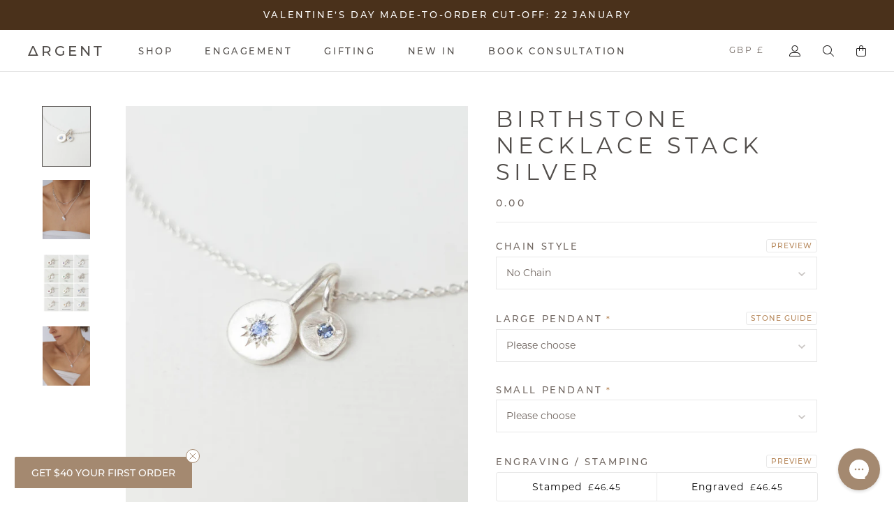

--- FILE ---
content_type: text/css
request_url: https://argentsilversmith.com/cdn/shop/t/11/assets/bt-off-canvas.css?v=89442916804492873101760423950
body_size: 89
content:
.bt-off-canvas{position:relative;z-index:1000}.bt-off-canvas__title{margin:0!important}.bt-off-canvas .tpb-booking-form page{padding-top:.8rem}.bt-off-canvas__panel{position:fixed;top:0;right:-100%;height:100%;background:#fff;box-shadow:-2px 0 8px #0003;transition:right .3s ease-in-out;overflow-y:auto;max-width:680px;width:70%}.bt-off-canvas__panel--open{right:0}.bt-off-canvas__header{display:flex;justify-content:space-between;align-items:center;padding:1rem;border-bottom:1px solid #eee;position:sticky;top:0;background:#fff}.bt-off-canvas__close{background:none;border:none;font-size:1.5rem}.bt-flex-row-center{display:flex;flex-direction:row;align-items:center}.bt-w-30{width:30%}.bt-gap-1{gap:1rem}.bt-off-canvas__content{padding:1rem}.bt-off-canvas__content,.bt-tab-content,.bt-off-canvas__block--liquid{height:100%}.bt-off-canvas__content h3{width:100%;text-align:center;margin-top:1rem;text-transform:uppercase}@media (max-width: 768px){.bt-off-canvas__title{font-size:1.5rem!important}.bt-off-canvas__panel{width:100%!important;max-width:none;right:0;bottom:-100%;top:auto;transition:bottom .3s ease-in-out}.bt-off-canvas__panel--open{bottom:0}}.bt-off-canvas__panel{padding-bottom:env(safe-area-inset-bottom)}.bt-off-canvas__external-trigger{cursor:pointer}.bt-button-flex{display:flex;flex-direction:row;gap:0rem;flex-wrap:wrap}.bt-button-flex>p{width:100%;text-align:center;margin-bottom:.8rem}.bt-button-flex button{margin:0!important}.bt-tab-buttons{display:flex;flex-wrap:wrap;border-color:#c0af9f}.bt-tab-button.sub{background:#fff;color:#6f655f;font-weight:400;border:1px solid}.bt-tab-button.sub.bt-active,.bt-tab-button.sub:hover{background:#6f655f;color:#fff;border-color:#6f655f;font-weight:400;transition:background .3s,color .2s}.bt-bg-brown-dark{background:#6f655f}.bt-p-1{padding:1rem}.bt-c-white{color:#fff}.bt-tab-buttons button{padding:.7rem 1rem;cursor:pointer;border-bottom:2px solid #e5cfbe;color:#e5cfbe;flex:1}.bt-tab-buttons button.bt-active{font-weight:500;border-color:#6f655f;color:#6f655f}.bt-tab-content{display:none}.bt-tab-content.bt-active{display:block}.sub-panel.embed .widget-title{display:none!important}@media only screen and (max-width: 600px){#shopify-section-template--18937409962124__custom_html_nFnwfd .Section--spacingNormal{padding:20px 0}.FlexboxIeFix{height:fit-content!important}footer #shopify-section-sections--18693345673356__765ebae2-75fb-4464-bcc3-0d251f79cf53{display:none}#bt-off-canvas-panel-template--18937409962124__bt_off_canvas_H6NQA3 .bt-tab-button{min-width:45%!important}}
/*# sourceMappingURL=/cdn/shop/t/11/assets/bt-off-canvas.css.map?v=89442916804492873101760423950 */


--- FILE ---
content_type: text/javascript; charset=utf-8
request_url: https://argentsilversmith.com/en-gb/products/standard-silver-cable-chains-1-6mm.js
body_size: 884
content:
{"id":7260454387852,"title":"Standard cable chains (1.6mm) - silver","handle":"standard-silver-cable-chains-1-6mm","description":"\u003cp data-pm-slice=\"1 1 []\" class=\"\"\u003e Sterling silver close cable chains (1.6mm) - these are our standard chains\u003c\/p\u003e\n\u003cp\u003ePictured are lengths: 40cm, 45cm, 50cm, 55cm\u003c\/p\u003e","published_at":"2023-02-16T09:03:53+11:00","created_at":"2023-02-16T07:54:27+11:00","vendor":"Argent Silversmith","type":"Necklaces","tags":["chains","chains_mto","IWD SALE","no_notices","price updated for silver","pricing_findings","silver","STAFF04"],"price":7300,"price_min":7300,"price_max":7800,"available":true,"price_varies":true,"compare_at_price":7300,"compare_at_price_min":7300,"compare_at_price_max":7800,"compare_at_price_varies":true,"variants":[{"id":41773627048076,"title":"40cm cable chain (1.6mm)","option1":"40cm cable chain (1.6mm)","option2":null,"option3":null,"sku":"P3238S","requires_shipping":true,"taxable":true,"featured_image":null,"available":true,"name":"Standard cable chains (1.6mm) - silver - 40cm cable chain (1.6mm)","public_title":"40cm cable chain (1.6mm)","options":["40cm cable chain (1.6mm)"],"price":7300,"weight":0,"compare_at_price":7300,"inventory_management":"shopify","barcode":"","requires_selling_plan":false,"selling_plan_allocations":[]},{"id":41321225453708,"title":"45cm cable chain (1.6mm)","option1":"45cm cable chain (1.6mm)","option2":null,"option3":null,"sku":"P2506S","requires_shipping":true,"taxable":true,"featured_image":null,"available":true,"name":"Standard cable chains (1.6mm) - silver - 45cm cable chain (1.6mm)","public_title":"45cm cable chain (1.6mm)","options":["45cm cable chain (1.6mm)"],"price":7800,"weight":0,"compare_at_price":7800,"inventory_management":"shopify","barcode":null,"requires_selling_plan":false,"selling_plan_allocations":[]},{"id":41321225519244,"title":"50cm cable chain (1.6mm)","option1":"50cm cable chain (1.6mm)","option2":null,"option3":null,"sku":"P2507S","requires_shipping":true,"taxable":true,"featured_image":null,"available":true,"name":"Standard cable chains (1.6mm) - silver - 50cm cable chain (1.6mm)","public_title":"50cm cable chain (1.6mm)","options":["50cm cable chain (1.6mm)"],"price":7800,"weight":0,"compare_at_price":7800,"inventory_management":"shopify","barcode":null,"requires_selling_plan":false,"selling_plan_allocations":[]},{"id":41321225650316,"title":"55cm cable chain (1.6mm)","option1":"55cm cable chain (1.6mm)","option2":null,"option3":null,"sku":"P2509S","requires_shipping":true,"taxable":true,"featured_image":null,"available":true,"name":"Standard cable chains (1.6mm) - silver - 55cm cable chain (1.6mm)","public_title":"55cm cable chain (1.6mm)","options":["55cm cable chain (1.6mm)"],"price":7800,"weight":0,"compare_at_price":7800,"inventory_management":"shopify","barcode":null,"requires_selling_plan":false,"selling_plan_allocations":[]}],"images":["\/\/cdn.shopify.com\/s\/files\/1\/0558\/8149\/8764\/files\/ByDaniiForde-1650.jpg?v=1761280738"],"featured_image":"\/\/cdn.shopify.com\/s\/files\/1\/0558\/8149\/8764\/files\/ByDaniiForde-1650.jpg?v=1761280738","options":[{"name":"Chain Length","position":1,"values":["40cm cable chain (1.6mm)","45cm cable chain (1.6mm)","50cm cable chain (1.6mm)","55cm cable chain (1.6mm)"]}],"url":"\/en-gb\/products\/standard-silver-cable-chains-1-6mm","media":[{"alt":null,"id":25087931056268,"position":1,"preview_image":{"aspect_ratio":0.8,"height":4724,"width":3779,"src":"https:\/\/cdn.shopify.com\/s\/files\/1\/0558\/8149\/8764\/files\/ByDaniiForde-1650.jpg?v=1761280738"},"aspect_ratio":0.8,"height":4724,"media_type":"image","src":"https:\/\/cdn.shopify.com\/s\/files\/1\/0558\/8149\/8764\/files\/ByDaniiForde-1650.jpg?v=1761280738","width":3779}],"requires_selling_plan":false,"selling_plan_groups":[]}

--- FILE ---
content_type: text/javascript
request_url: https://argentsilversmith.com/cdn/shop/t/11/assets/bayside-technology-custom-js.js?v=30055476614565186971767839703
body_size: 2527
content:
function btOpenTab(id,btn){const buttonsGroup=btn.closest(".bt-tab-buttons");if(!buttonsGroup)return;buttonsGroup.querySelectorAll(".bt-tab-button").forEach(b=>b.classList.toggle("bt-active",b===btn));const wrapper=buttonsGroup.parentElement;Array.from(wrapper.children).filter(el=>el.classList?.contains("bt-tab-content")).forEach(el=>el.classList.toggle("bt-active",el.id===id))}document.addEventListener("DOMContentLoaded",()=>{document.querySelectorAll(".bt-off-canvas").forEach(section=>{const triggerArr=(section.dataset.btTriggerTexts||"").replace(/[\n\r]+/g,",").split(",").map(t=>t.trim().toLowerCase()).filter(Boolean),openInEditor=section.dataset.btOpenInEditor==="true",panel=section.querySelector(".bt-off-canvas__panel"),closeBtn=panel.querySelector(".bt-off-canvas__close"),lockBody=()=>{document.body.style.top=`-${window.scrollY}px`,document.body.style.position="fixed",document.body.style.width="100%"},unlockBody=()=>{const y=parseInt(document.body.style.top||"0")*-1;document.body.style.position="",document.body.style.top="",window.scrollTo(0,y)},openPanel=()=>{panel.classList.add("bt-off-canvas__panel--open"),panel.setAttribute("aria-hidden","false"),lockBody(),closeBtn.focus()},closePanel=()=>{panel.classList.remove("bt-off-canvas__panel--open"),panel.setAttribute("aria-hidden","true"),unlockBody()};closeBtn.addEventListener("click",closePanel),panel.addEventListener("click",e=>{e.target===panel&&closePanel()}),document.addEventListener("keydown",e=>{e.key==="Escape"&&panel.classList.contains("bt-off-canvas__panel--open")&&closePanel()});const bindTriggers=root=>{if(!triggerArr.length)return;root.querySelectorAll('a, button, [role="button"], input[type="button"], input[type="submit"], span, div').forEach(el=>{if(el.dataset.btBound)return;const txt=(el.textContent||"").trim().toLowerCase();triggerArr.includes(txt)&&(el.dataset.btBound="true",el.classList.add("bt-off-canvas__external-trigger"),el.addEventListener("click",e=>{e.preventDefault(),openPanel()}))})};bindTriggers(document),new MutationObserver(mutations=>{mutations.forEach(m=>m.addedNodes.forEach(n=>n.nodeType===1&&bindTriggers(n)))}).observe(document.body,{childList:!0,subtree:!0}),openInEditor&&window.Shopify&&Shopify.designMode&&openPanel()})});const handlesToUpdate=["/products/paperclip-chain-silver","/products/paperclip-chain-gold","/products/paperclip-bracelet-silver","/products/paperclip-bracelet-gold","/products/chunky-mixed-links-belcher-chain-silver-6-5mm","/products/chunky-mixed-links-belcher-chain-gold-6-5mm","/products/chunky-mixed-links-belcher-bracelet-silver-6-5mm","/products/chunky-mixed-links-belcher-bracelet-gold-6-5mm","/products/mixed-links-belcher-chain-silver-5-5mm","/products/mixed-links-belcher-chain-gold-5-5mm","/products/mixed-links-belcher-bracelet-silver-5-5mm","/products/mixed-links-belcher-bracelet-gold-5-5mm","/products/bold-belcher-chain-silver-3-4mm","/products/bold-belcher-chain-gold-3-4mm","/products/bold-belcher-bracelet-silver-3-4mm","/products/bold-belcher-bracelet-gold-3-4mm","/products/fine-multi-gemstone-ring-gold","/products/fine-multi-gemstone-ring-silver","/products/fine-birthstone-ring-gold-multi-stone","/products/fine-birthstone-ring-silver-multi-stone","/products/fine-colourway-ring-gold","/products/fine-colourway-ring-silver"];document.addEventListener("DOMContentLoaded",()=>{const currentPath=window.location.pathname.replace(/\/$/,"");handlesToUpdate.includes(currentPath)&&document.querySelectorAll(".purchase_notice .metafield-rich_text_field p").forEach(p=>{/3\s*-\s*4\s*weeks/i.test(p.textContent)&&(p.textContent=p.textContent.replace(/3\s*-\s*4\s*weeks/i,"4-5 weeks"))})}),function(){const stoneImageMap={"Sapphire Cornflower Blue":"https://cdn.shopify.com/s/files/1/0558/8149/8764/files/SapphireCornflowerBlue.jpg","Topaz Blue":"https://cdn.shopify.com/s/files/1/0558/8149/8764/files/TopazBlue.jpg",Alexandrite:"https://cdn.shopify.com/s/files/1/0558/8149/8764/files/Alexandrite.jpg","Sapphire Teal":"https://cdn.shopify.com/s/files/1/0558/8149/8764/files/SapphireTeal.jpg",Tanzanite:"https://cdn.shopify.com/s/files/1/0558/8149/8764/files/Tanzanite.jpg",Peridot:"https://cdn.shopify.com/s/files/1/0558/8149/8764/files/Peridot.jpg",Amethyst:"https://cdn.shopify.com/s/files/1/0558/8149/8764/files/Amethyst.jpg",Emerald:"https://cdn.shopify.com/s/files/1/0558/8149/8764/files/Emerald.jpg","Tourmaline Green":"https://cdn.shopify.com/s/files/1/0558/8149/8764/files/TourmalineGreen.jpg","Tourmaline Pink":"https://cdn.shopify.com/s/files/1/0558/8149/8764/files/TourmalinePink.jpg?v=1763510508",Aquamarine:"https://cdn.shopify.com/s/files/1/0558/8149/8764/files/Aquamarine.jpg",Opal:"https://cdn.shopify.com/s/files/1/0558/8149/8764/files/Opal.jpg",Garnet:"https://cdn.shopify.com/s/files/1/0558/8149/8764/files/Garnet.jpg",Pearl:"https://cdn.shopify.com/s/files/1/0558/8149/8764/files/Pearl.jpg",Diamond:"https://cdn.shopify.com/s/files/1/0558/8149/8764/files/Diamond.jpg",Ruby:"https://cdn.shopify.com/s/files/1/0558/8149/8764/files/Ruby.jpg",Citrine:"https://cdn.shopify.com/s/files/1/0558/8149/8764/files/Citrine.jpg",Sapphire:"https://cdn.shopify.com/s/files/1/0558/8149/8764/files/Sapphire.jpg","Pink Sapphire":"https://cdn.shopify.com/s/files/1/0558/8149/8764/files/TourmalinePink.jpg?v=1763510508","Purple Sapphire":"https://cdn.shopify.com/s/files/1/0558/8149/8764/files/Amethyst.jpg",Moissanite:"https://cdn.shopify.com/s/files/1/0558/8149/8764/files/Diamond.jpg",Moonstone:"https://cdn.shopify.com/s/files/1/0558/8149/8764/files/moonstone.jpg?v=1766564303"},stoneMonthMap={Garnet:"January",Amethyst:"February",Aquamarine:"March",Moissanite:"April",Diamond:"April",Emerald:"May",Pearl:"June",Alexandrite:"June",Ruby:"July",Peridot:"August",Sapphire:"September","Sapphire Cornflower Blue":"September","Sapphire Teal":"September","Pink Sapphire":"September","Purple Sapphire":"September","Blue Sapphire":"September",Opal:"October","Tourmaline Green":"October","Tourmaline Pink":"October",Citrine:"November","Topaz Blue":"December",Tanzanite:"December",Moonstone:"June"};function injectStyles(){if(document.getElementById("stone-small-styles"))return;const styleEl=document.createElement("style");styleEl.id="stone-small-styles",styleEl.textContent=`
    div[data-name*="Stone"] .ymq-price-in-option-value{
      opacity: 1 !important;
    }

    div[data-name*="Stone"] .ymq-price-span{
      color: var(--link-color);
    }

    /* Grid look with perfect borders, no double borders */
    div[data-name*="Stone"] .ymq-multiple-ul{
      display: flex !important;
      flex-wrap: wrap !important;

      /* TEST RED LINES */
      background: #f6f2ef !important;
      border: 1.5px solid #f6f2ef !important;

      gap: 1px !important;

      box-sizing: border-box;
    }


    div[data-name*="Stone"] .ymq-dropdown ul li.ymq-multiple-li{
      display: flex !important;
      flex-direction: column !important;

      flex: 1 0 calc((100% - 4px) / 3);

      border: 0 !important;
      background: #fff !important;

      padding: 10px !important;
      box-sizing: border-box;
    }
    div[data-name*="Stone"] .ymq-dropdown ul li.ymq-multiple-li{
      outline: 1px solid #f6f2ef !important;
      outline-offset: 0 !important;
    }
    div[data-name*="Stone"] .ymq-dropdown ul li.ymq-multiple-li a{
      display: flex;
      justify-content: center !important;
      align-items: center;
      padding: 0 !important;
      flex-direction: column;
      height: 100%;
      width: 100%;
      text-align: center;
    }

    div[data-name*="Stone"] .ymq-dropdown ul li.ymq-multiple-li .stone-small-img{
      display: block;
      width: 100%;
      height: auto;
      aspect-ratio: 1;
      margin: 0 auto 10px auto;
      border: #e8e8e8 solid 1px;
      background-size: 150% 150%;
      background-position: center;
      background-repeat: no-repeat;
      border-radius: 2px;
    }

    div[data-name*="Stone"] .ymq-price-in-option-value{
      opacity: 0.5;
    }

    div[data-name*="Stone"] div.ymq-dropdown ul li.ymq-multiple-li.active:hover .ymq-price-in-option-value{
      padding-right: 0px !important;
    }

    div[data-name*="Stone"] .ymq-multiple-li a .ymq-option-value{
      text-transform: capitalize !important;
    }

    /* optional responsive */
    @media (max-width: 640px){
      div[data-name*="Stone"] .ymq-dropdown ul li.ymq-multiple-li{
        flex-basis: calc((100% - 1px) / 2);
      }
    }

    @media (max-width: 420px){
      div[data-name*="Stone"] .ymq-dropdown ul li.ymq-multiple-li{
        flex-basis: calc((100% - 1px) / 2);
      }
    }
  `,document.head.appendChild(styleEl)}function addStoneImagesAndMonths({boldTerms=[]}={}){const containers=document.querySelectorAll('div[data-name*="Stone"]'),escapeRegExp=s=>String(s).replace(/[.*+?^${}()|[\]\\]/g,"\\$&"),toTitleCaseKeepNumbers=str=>String(str||"").toLowerCase().replace(/\b([a-z])([a-z']*)\b/g,(_,a,b)=>a.toUpperCase()+b),enhanceText=(text,{breakAfterPlus=!0}={})=>{let out=String(text||"");out=toTitleCaseKeepNumbers(out),breakAfterPlus?out=out.replace(/\s*\+\s*/g," +<br> "):out=out.replace(/\s*\+\s*/g," + ");const terms=[...boldTerms].filter(Boolean).map(toTitleCaseKeepNumbers).sort((a,b)=>b.length-a.length);for(const term of terms){const re=new RegExp(escapeRegExp(term),"g");out=out.replace(re,m=>`<strong>${m}</strong>`)}return out.trim()},applyToSelectedLabel=container=>{container.querySelectorAll(".ymq-dropdown > span .ymq-option-value, .ymq_option_text_span").forEach(el=>{const raw=el.dataset.rawText||(el.dataset.rawText=el.textContent.trim());el.innerHTML=enhanceText(raw,{breakAfterPlus:!1})})},monthNamesRe=/\b(january|february|march|april|may|june|july|august|september|october|november|december)\b/ig,cleanStoneName=s=>{let out=String(s||"");return out=out.replace(/\s*\+\s*.*$/g,""),out=out.replace(monthNamesRe,""),out=out.replace(/\s+/g," ").trim(),out},imageKeysByLength=Object.keys(stoneImageMap).sort((a,b)=>b.length-a.length),monthKeysByLength=Object.keys(stoneMonthMap).sort((a,b)=>b.length-a.length);containers.forEach(container=>{const items=container.querySelectorAll("li.ymq-multiple-li"),processLi=li=>{const link=li.querySelector("a");if(!link)return;const optionSpan=link.querySelector(".ymq-option-value"),labelFromImg=li.querySelector(".stone-small-img")?.getAttribute("aria-label")||li.querySelector(".stone-small-img")?.getAttribute("title")||"",rawName=optionSpan?optionSpan.dataset.rawText||(optionSpan.dataset.rawText=optionSpan.textContent.trim()):labelFromImg||link.textContent,stoneName=cleanStoneName(rawName);if(!stoneName)return;let imgSrc=stoneImageMap[stoneName];if(!imgSrc){const lowerName=stoneName.toLowerCase();for(const key of imageKeysByLength)if(lowerName.includes(key.toLowerCase())){imgSrc=stoneImageMap[key];break}}if(imgSrc){let imgDiv=link.querySelector(".stone-small-img");imgDiv||(imgDiv=document.createElement("div"),imgDiv.className="stone-small-img",imgDiv.setAttribute("role","img"),link.insertBefore(imgDiv,link.firstChild)),imgDiv.style.backgroundImage=`url("${imgSrc}")`,imgDiv.setAttribute("aria-label",stoneName),imgDiv.title=stoneName}let monthText=stoneMonthMap[stoneName];if(!monthText){const lowerName=stoneName.toLowerCase();for(const key of monthKeysByLength)if(lowerName.includes(key.toLowerCase())){monthText=stoneMonthMap[key];break}}if(monthText){const priceSpan=link.querySelector(".ymq-price-in-option-value")||link.querySelector(".ymq-price-span");priceSpan&&(priceSpan.innerHTML=enhanceText(monthText,{breakAfterPlus:!0}))}};items.forEach(processLi),applyToSelectedLabel(container),container.addEventListener("click",e=>{const li=e.target.closest("li.ymq-multiple-li");!li||!container.contains(li)||(processLi(li),requestAnimationFrame(()=>applyToSelectedLabel(container)))},!0)})}function runMain(){injectStyles(),addStoneImagesAndMonths({boldTerms:["NO STONES","SMALL","LARGE","1","3 ","2 SMALL"]})}function scheduleRuns(){setTimeout(runMain,1500),setTimeout(runMain,2e3),setTimeout(runMain,2500)}document.readyState==="loading"?document.addEventListener("DOMContentLoaded",scheduleRuns):scheduleRuns()}();
//# sourceMappingURL=/cdn/shop/t/11/assets/bayside-technology-custom-js.js.map?v=30055476614565186971767839703


--- FILE ---
content_type: text/javascript; charset=utf-8
request_url: https://argentsilversmith.com/products/birthstone-necklace-stack-silver.js
body_size: 1156
content:
{"id":7058071060620,"title":"Birthstone necklace stack silver","handle":"birthstone-necklace-stack-silver","description":"\u003cp class=\"\"\u003eThe birthstone necklace stack features two of your chosen stones in both a birthstone pendant and a mini birthstone pendant. The pendants are chunky little recycled silver pendant featuring your birthstone in a star setting. From January garnets to December tanzanite, the pendants can be worn on their own or stacked with the minis to represent you or your loved ones.\u003cem\u003e\u003c\/em\u003e\u003c\/p\u003e\n\u003cul data-rte-list=\"default\"\u003e\n\u003cli\u003eRecycled 925\u003cem\u003e Sterling Silver\u003c\/em\u003e\n\u003c\/li\u003e\n\u003cli\u003e3mm gemstone\u003c\/li\u003e\n\u003cli\u003e2mm gemstone\u003c\/li\u003e\n\u003c\/ul\u003e","published_at":"2024-11-21T18:29:44+11:00","created_at":"2022-07-28T14:44:05+10:00","vendor":"Argent Silversmith","type":"Necklaces","tags":["birth_neck_stack","birthstone","birthstone stack","birthstones","config_for_price","handmade","metal_finish","necklaces","opt_chains_all","opt_chains_done","opt_engrave_stamp_x2","opt_ready","price updated for silver","silver","SS_SYD","STAFF02","xmas for her"],"price":0,"price_min":0,"price_max":0,"available":true,"price_varies":false,"compare_at_price":null,"compare_at_price_min":0,"compare_at_price_max":0,"compare_at_price_varies":false,"variants":[{"id":40713149448332,"title":"Default Title","option1":"Default Title","option2":null,"option3":null,"sku":"P2716S","requires_shipping":true,"taxable":true,"featured_image":null,"available":true,"name":"Birthstone necklace stack silver","public_title":null,"options":["Default Title"],"price":0,"weight":0,"compare_at_price":null,"inventory_management":"shopify","barcode":null,"requires_selling_plan":false,"selling_plan_allocations":[]}],"images":["\/\/cdn.shopify.com\/s\/files\/1\/0558\/8149\/8764\/files\/ByDaniiForde-5833_31c2509b-afe6-43b7-b741-2ecaa7134fa6.jpg?v=1761274379","\/\/cdn.shopify.com\/s\/files\/1\/0558\/8149\/8764\/files\/ByDaniiForde-2696_03907f8d-3e72-4791-9c89-948edbad97a3.jpg?v=1761452423","\/\/cdn.shopify.com\/s\/files\/1\/0558\/8149\/8764\/files\/6.png?v=1761452423","\/\/cdn.shopify.com\/s\/files\/1\/0558\/8149\/8764\/files\/ByDaniiForde-2671.jpg?v=1761452423"],"featured_image":"\/\/cdn.shopify.com\/s\/files\/1\/0558\/8149\/8764\/files\/ByDaniiForde-5833_31c2509b-afe6-43b7-b741-2ecaa7134fa6.jpg?v=1761274379","options":[{"name":"Title","position":1,"values":["Default Title"]}],"url":"\/products\/birthstone-necklace-stack-silver","media":[{"alt":null,"id":29441535017100,"position":1,"preview_image":{"aspect_ratio":0.8,"height":5000,"width":4000,"src":"https:\/\/cdn.shopify.com\/s\/files\/1\/0558\/8149\/8764\/files\/ByDaniiForde-5833_31c2509b-afe6-43b7-b741-2ecaa7134fa6.jpg?v=1761274379"},"aspect_ratio":0.8,"height":5000,"media_type":"image","src":"https:\/\/cdn.shopify.com\/s\/files\/1\/0558\/8149\/8764\/files\/ByDaniiForde-5833_31c2509b-afe6-43b7-b741-2ecaa7134fa6.jpg?v=1761274379","width":4000},{"alt":null,"id":29473385971852,"position":2,"preview_image":{"aspect_ratio":0.8,"height":5000,"width":4000,"src":"https:\/\/cdn.shopify.com\/s\/files\/1\/0558\/8149\/8764\/files\/ByDaniiForde-2696_03907f8d-3e72-4791-9c89-948edbad97a3.jpg?v=1761452423"},"aspect_ratio":0.8,"height":5000,"media_type":"image","src":"https:\/\/cdn.shopify.com\/s\/files\/1\/0558\/8149\/8764\/files\/ByDaniiForde-2696_03907f8d-3e72-4791-9c89-948edbad97a3.jpg?v=1761452423","width":4000},{"alt":null,"id":29441530364044,"position":3,"preview_image":{"aspect_ratio":0.8,"height":1350,"width":1080,"src":"https:\/\/cdn.shopify.com\/s\/files\/1\/0558\/8149\/8764\/files\/6.png?v=1761452423"},"aspect_ratio":0.8,"height":1350,"media_type":"image","src":"https:\/\/cdn.shopify.com\/s\/files\/1\/0558\/8149\/8764\/files\/6.png?v=1761452423","width":1080},{"alt":null,"id":29473385939084,"position":4,"preview_image":{"aspect_ratio":0.8,"height":5000,"width":4000,"src":"https:\/\/cdn.shopify.com\/s\/files\/1\/0558\/8149\/8764\/files\/ByDaniiForde-2671.jpg?v=1761452423"},"aspect_ratio":0.8,"height":5000,"media_type":"image","src":"https:\/\/cdn.shopify.com\/s\/files\/1\/0558\/8149\/8764\/files\/ByDaniiForde-2671.jpg?v=1761452423","width":4000}],"requires_selling_plan":false,"selling_plan_groups":[]}

--- FILE ---
content_type: text/javascript; charset=utf-8
request_url: https://argentsilversmith.com/en-gb/products/chunky-silver-belcher-chains-2-3mm.js
body_size: 916
content:
{"id":7260625371276,"title":"Chunky belcher chains (2.3mm) - silver","handle":"chunky-silver-belcher-chains-2-3mm","description":"\u003cp data-pm-slice=\"1 1 []\" class=\"\"\u003eSterling silver chunky belcher chains (2.3mm)\u003c\/p\u003e\n\u003cp\u003ePictured are lengths: 40cm, 45cm, 50cm, 55cm\u003c\/p\u003e","published_at":"2023-02-16T09:05:49+11:00","created_at":"2023-02-16T08:38:47+11:00","vendor":"Argent Silversmith","type":"Necklaces","tags":["chains","chains_mto","IWD SALE","no_notices","price updated for silver","pricing_findings","silver","STAFF04","under_500"],"price":9300,"price_min":9300,"price_max":10400,"available":true,"price_varies":true,"compare_at_price":9300,"compare_at_price_min":9300,"compare_at_price_max":10400,"compare_at_price_varies":true,"variants":[{"id":41322577723532,"title":"40cm chunky belcher (2.3mm)","option1":"40cm chunky belcher (2.3mm)","option2":null,"option3":null,"sku":"P2627S","requires_shipping":true,"taxable":true,"featured_image":null,"available":true,"name":"Chunky belcher chains (2.3mm) - silver - 40cm chunky belcher (2.3mm)","public_title":"40cm chunky belcher (2.3mm)","options":["40cm chunky belcher (2.3mm)"],"price":9300,"weight":0,"compare_at_price":9300,"inventory_management":"shopify","barcode":null,"requires_selling_plan":false,"selling_plan_allocations":[]},{"id":41322577756300,"title":"45cm chunky belcher (2.3mm)","option1":"45cm chunky belcher (2.3mm)","option2":null,"option3":null,"sku":"P2628S","requires_shipping":true,"taxable":true,"featured_image":null,"available":true,"name":"Chunky belcher chains (2.3mm) - silver - 45cm chunky belcher (2.3mm)","public_title":"45cm chunky belcher (2.3mm)","options":["45cm chunky belcher (2.3mm)"],"price":9900,"weight":0,"compare_at_price":9900,"inventory_management":"shopify","barcode":null,"requires_selling_plan":false,"selling_plan_allocations":[]},{"id":41322577789068,"title":"50cm chunky belcher (2.3mm)","option1":"50cm chunky belcher (2.3mm)","option2":null,"option3":null,"sku":"P2629S","requires_shipping":true,"taxable":true,"featured_image":null,"available":true,"name":"Chunky belcher chains (2.3mm) - silver - 50cm chunky belcher (2.3mm)","public_title":"50cm chunky belcher (2.3mm)","options":["50cm chunky belcher (2.3mm)"],"price":10400,"weight":0,"compare_at_price":10400,"inventory_management":"shopify","barcode":null,"requires_selling_plan":false,"selling_plan_allocations":[]},{"id":41619234029708,"title":"55cm chunky belcher (2.3mm)","option1":"55cm chunky belcher (2.3mm)","option2":null,"option3":null,"sku":"P2194S","requires_shipping":true,"taxable":true,"featured_image":null,"available":true,"name":"Chunky belcher chains (2.3mm) - silver - 55cm chunky belcher (2.3mm)","public_title":"55cm chunky belcher (2.3mm)","options":["55cm chunky belcher (2.3mm)"],"price":10400,"weight":0,"compare_at_price":10400,"inventory_management":"shopify","barcode":"","requires_selling_plan":false,"selling_plan_allocations":[]}],"images":["\/\/cdn.shopify.com\/s\/files\/1\/0558\/8149\/8764\/files\/ByDaniiForde-1655.jpg?v=1761280561","\/\/cdn.shopify.com\/s\/files\/1\/0558\/8149\/8764\/files\/ByDaniiForde-1445.jpg?v=1761280601"],"featured_image":"\/\/cdn.shopify.com\/s\/files\/1\/0558\/8149\/8764\/files\/ByDaniiForde-1655.jpg?v=1761280561","options":[{"name":"Chain Length","position":1,"values":["40cm chunky belcher (2.3mm)","45cm chunky belcher (2.3mm)","50cm chunky belcher (2.3mm)","55cm chunky belcher (2.3mm)"]}],"url":"\/en-gb\/products\/chunky-silver-belcher-chains-2-3mm","media":[{"alt":null,"id":25087891472524,"position":1,"preview_image":{"aspect_ratio":0.8,"height":4724,"width":3779,"src":"https:\/\/cdn.shopify.com\/s\/files\/1\/0558\/8149\/8764\/files\/ByDaniiForde-1655.jpg?v=1761280561"},"aspect_ratio":0.8,"height":4724,"media_type":"image","src":"https:\/\/cdn.shopify.com\/s\/files\/1\/0558\/8149\/8764\/files\/ByDaniiForde-1655.jpg?v=1761280561","width":3779},{"alt":null,"id":25087889604748,"position":2,"preview_image":{"aspect_ratio":0.8,"height":4724,"width":3779,"src":"https:\/\/cdn.shopify.com\/s\/files\/1\/0558\/8149\/8764\/files\/ByDaniiForde-1445.jpg?v=1761280601"},"aspect_ratio":0.8,"height":4724,"media_type":"image","src":"https:\/\/cdn.shopify.com\/s\/files\/1\/0558\/8149\/8764\/files\/ByDaniiForde-1445.jpg?v=1761280601","width":3779}],"requires_selling_plan":false,"selling_plan_groups":[]}

--- FILE ---
content_type: text/javascript; charset=utf-8
request_url: https://argentsilversmith.com/en-gb/products/fine-chains-silver.js
body_size: 310
content:
{"id":7260419424396,"title":"Fine cable chains (1.1mm) - silver","handle":"fine-chains-silver","description":"\u003cp class=\"\" data-pm-slice=\"1 1 []\"\u003e\u003cspan data-mce-fragment=\"1\"\u003eSterling silver fine close cable chains (1.1mm thickness)\u003c\/span\u003e\u003c\/p\u003e\n\u003cp class=\"\" data-pm-slice=\"1 1 []\"\u003ePictured are lengths: 40cm, 45cm, 50cm\u003cbr\u003e\u003c\/p\u003e","published_at":"2023-02-16T09:05:41+11:00","created_at":"2023-02-16T07:45:01+11:00","vendor":"Argent Silversmith","type":"Necklaces","tags":["chains","chains_mto","IWD SALE","no_notices","price updated for silver","pricing_findings","silver","STAFF04"],"price":6800,"price_min":6800,"price_max":7300,"available":true,"price_varies":true,"compare_at_price":6800,"compare_at_price_min":6800,"compare_at_price_max":7300,"compare_at_price_varies":true,"variants":[{"id":41320958034060,"title":"40cm","option1":"40cm","option2":null,"option3":null,"sku":"P2477S","requires_shipping":true,"taxable":true,"featured_image":null,"available":true,"name":"Fine cable chains (1.1mm) - silver - 40cm","public_title":"40cm","options":["40cm"],"price":6800,"weight":0,"compare_at_price":6800,"inventory_management":"shopify","barcode":null,"requires_selling_plan":false,"selling_plan_allocations":[]},{"id":41320958066828,"title":"45cm","option1":"45cm","option2":null,"option3":null,"sku":"P2478S","requires_shipping":true,"taxable":true,"featured_image":null,"available":true,"name":"Fine cable chains (1.1mm) - silver - 45cm","public_title":"45cm","options":["45cm"],"price":6800,"weight":0,"compare_at_price":6800,"inventory_management":"shopify","barcode":null,"requires_selling_plan":false,"selling_plan_allocations":[]},{"id":42136263950476,"title":"50cm","option1":"50cm","option2":null,"option3":null,"sku":"P6128S","requires_shipping":true,"taxable":true,"featured_image":null,"available":true,"name":"Fine cable chains (1.1mm) - silver - 50cm","public_title":"50cm","options":["50cm"],"price":7300,"weight":0,"compare_at_price":7300,"inventory_management":"shopify","barcode":"","requires_selling_plan":false,"selling_plan_allocations":[]}],"images":["\/\/cdn.shopify.com\/s\/files\/1\/0558\/8149\/8764\/files\/ByDaniiForde-1649.jpg?v=1761280766","\/\/cdn.shopify.com\/s\/files\/1\/0558\/8149\/8764\/files\/ByDaniiForde-1443.jpg?v=1761280789"],"featured_image":"\/\/cdn.shopify.com\/s\/files\/1\/0558\/8149\/8764\/files\/ByDaniiForde-1649.jpg?v=1761280766","options":[{"name":"Chain Length","position":1,"values":["40cm","45cm","50cm"]}],"url":"\/en-gb\/products\/fine-chains-silver","media":[{"alt":null,"id":25087899631756,"position":1,"preview_image":{"aspect_ratio":0.8,"height":4724,"width":3779,"src":"https:\/\/cdn.shopify.com\/s\/files\/1\/0558\/8149\/8764\/files\/ByDaniiForde-1649.jpg?v=1761280766"},"aspect_ratio":0.8,"height":4724,"media_type":"image","src":"https:\/\/cdn.shopify.com\/s\/files\/1\/0558\/8149\/8764\/files\/ByDaniiForde-1649.jpg?v=1761280766","width":3779},{"alt":null,"id":25087903236236,"position":2,"preview_image":{"aspect_ratio":0.8,"height":4724,"width":3779,"src":"https:\/\/cdn.shopify.com\/s\/files\/1\/0558\/8149\/8764\/files\/ByDaniiForde-1443.jpg?v=1761280789"},"aspect_ratio":0.8,"height":4724,"media_type":"image","src":"https:\/\/cdn.shopify.com\/s\/files\/1\/0558\/8149\/8764\/files\/ByDaniiForde-1443.jpg?v=1761280789","width":3779}],"requires_selling_plan":false,"selling_plan_groups":[]}

--- FILE ---
content_type: text/javascript
request_url: https://argentsilversmith.com/cdn/shop/t/11/assets/custom.ck.js?v=75238522450069725911768269608
body_size: 4748
content:
function clearFormErrors(){document.querySelectorAll(".ymq-options-box").forEach(e=>{const t=e.querySelector(".ymq-dropdown.selectDropdown"),o=e.querySelector(".ymq-error-item");o&&(o.textContent=""),t&&t.querySelectorAll(".ymq_error_border").forEach(e2=>{e2.classList.remove("ymq_error_border")})})}function debounce(func,wait){let timeout;return function(...args){clearTimeout(timeout),timeout=setTimeout(()=>func(...args),wait)}}function throttle(func,limit){let inThrottle;return function(...args){inThrottle||(func(...args),inThrottle=!0,setTimeout(()=>inThrottle=!1,limit))}}let savedScrollPosition=0;document.addEventListener("DOMContentLoaded",function(){document.addEventListener("click",function(e2){const t2=e2.target.closest(".ymq-modal-content");if(t2&&!e2.target.closest(".argent_pop_content")){const e3=t2.closest(".ymq-modal");e3&&(e3.style.visibility="hidden",document.querySelector(".ymq-modal-bg").style.display="none")}});const e=document.body.classList.contains("international");function t(){const t2=document.querySelector(".int_required .ymq_lable"),o2=document.querySelector(".dom_required .ymq_lable"),n2=document.querySelector(".int_required"),r2=document.querySelector(".dom_required"),i2=document.querySelector(".ymq-error-item");i2&&(i2.textContent=""),e?(t2&&t2.classList.add("required"),n2&&n2.setAttribute("data-validate","required"),o2&&o2.classList.remove("required"),r2&&r2.removeAttribute("data-validate")):(t2&&t2.classList.remove("required"),n2&&n2.removeAttribute("data-validate"),o2&&o2.classList.add("required"),r2&&r2.setAttribute("data-validate","required"))}function o(){Array.from(document.querySelectorAll(".argent_pop._new")).forEach((e2,t2)=>{const o2=e2.getAttribute("data-target-title").split(",").map(e3=>e3.trim().toLowerCase()),r2=e2.getAttribute("data-button-text")||"Preview",i2=e2.getAttribute("data-target-type")||"exact",a2=e2.getAttribute("data-allow-multiple")==="true",c2=e2.id;if(console.log(`Setting up modal ${t2+1}:`,{modalId:c2,targetTitles:o2,buttonText:r2,targetType:i2,allowMultiple:a2}),o2.length!==0)if(optionBoxes=document.querySelectorAll(".ymq-options-box .ymq-option-title .ymq_lable"),a2){const e3=n(optionBoxes,o2,i2,c2);e3.length>0?e3.forEach(e4=>{if(e4.parentElement.querySelector(".argent-preview-button"))return void console.log("Preview button already exists for this option. Skipping.");const t3=document.createElement("span");t3.textContent=r2,t3.classList.add("argent-preview-button"),t3.dataset.modalId=c2,e4.parentElement.appendChild(t3),console.log(`Added preview button for modal ${c2} to:`,e4.parentElement)}):console.log(`No matches found for modal ${c2} with titles:`,o2)}else{const e3=function(e4,t3,o3,r3){const i3=n(e4,t3,o3,r3);return i3.length>0?i3[0]:null}(optionBoxes,o2,i2,c2);if(e3){if(e3.parentElement.querySelector(".argent-preview-button"))return void console.log("Preview button already exists for this option. Skipping.");const t3=document.createElement("span");t3.textContent=r2,t3.classList.add("argent-preview-button"),t3.dataset.modalId=c2,e3.parentElement.appendChild(t3),console.log(`Added preview button for modal ${c2} to:`,e3.parentElement)}else console.log(`No match found for modal ${c2} with titles:`,o2)}else console.error("Target title is missing for modal:",c2)}),document.addEventListener("click",function(e2){if(e2.target.classList.contains("argent-preview-button")){const t2=e2.target.dataset.modalId,o2=document.getElementById(t2);o2&&r(o2.outerHTML)}})}function n(e2,t2,o2,n2){const r2=[];for(let n3 of e2){const e3=n3.textContent.trim().toLowerCase(),i2=n3.innerText.trim().toLowerCase();t2.some(t3=>o2==="contains"?e3.includes(t3)||i2.includes(t3):e3===t3||i2===t3)&&r2.push(n3)}return r2}function r(e2){const t2=document.createElement("div");t2.classList.add("opt-modal"),t2.innerHTML=`
				<div class="opt-modal-bg"></div>
				<div class="opt-modal-content">
					${e2}
				</div>
			`,t2.style.position="fixed",t2.style.top="0",t2.style.left="0",t2.style.width="100%",t2.style.height="100%",t2.style.zIndex="2147483647",t2.style.display="flex",t2.style.alignItems="center",t2.style.justifyContent="center",document.body.appendChild(t2),document.body.style.overflow="hidden";const o2=window.innerWidth-document.documentElement.clientWidth;o2>0&&(document.body.style.paddingRight=o2+"px");const n2=t2.querySelector(".opt-modal-close");n2&&n2.addEventListener("click",i);const r2=t2.querySelector(".opt-modal-bg");r2&&r2.addEventListener("click",i)}function i(){document.querySelectorAll(".opt-modal").forEach(e2=>function(e3){document.body.removeChild(e3),document.querySelectorAll(".opt-modal").length===0&&(document.body.style.overflow="",document.body.style.paddingRight="")}(e2))}function a(){const e2=document.querySelector(".stone_option_previews");if(e2){const t2=e2.querySelector(".ymq_custome_text");if(t2&&!t2.querySelector(".stone-option-buttons")){const e3=document.createElement("div");e3.className="stone-option-buttons",e3.innerHTML=`
					<button type="button" class="stone-option-button option-button ymq-col-2" data-modal-id="pop_gemstones">View Gemstones</button>
					<button type="button" class="stone-option-button option-button ymq-col-2" data-modal-id="pop_stone_setting">View Stone Setting</button>
				`,t2.innerHTML=e3.outerHTML,t2.addEventListener("click",function(e4){if(e4.target.classList.contains("stone-option-button")){e4.preventDefault(),e4.stopPropagation();const t3=e4.target.dataset.modalId,o2=document.getElementById(t3);o2&&r(o2.outerHTML)}})}}}function c(){const e2=document.getElementById("ProductEngravingLocations"),t2=document.getElementById("ProductEngravingLimits"),o2=document.getElementById("ProductEngraveOnlyLimit"),n2=document.getElementById("ProductEngraveStampLimit"),r2=o2?parseInt(o2.textContent,10):0,i2=n2?parseInt(n2.textContent,10):0;if(t2){const o3=JSON.parse(t2.textContent),n3=e2?JSON.parse(e2.textContent):[];o3.forEach((e3,t3)=>{const o4=document.querySelector(`.engrave_text_i${t3+1}`);if(o4){const r3=o4.querySelector(".ymq_lable"),i3=o4.querySelector(".ymq-input-text"),a2=o4.querySelector(".ymq_help_box");n3[t3]&&r3&&(r3.textContent=n3[t3]),i3&&a2&&(i3.maxLength=e3,a2.textContent=`${e3} characters max`,i3.addEventListener("input",function(){this.value.length>e3&&(this.value=this.value.slice(0,e3))}))}})}else if(r2>0||i2>0){const e3=r2>0?r2:i2,t3=document.querySelector(".engrave_text_i1");if(t3){const o3=t3.querySelector(".ymq-input-text"),n3=t3.querySelector(".ymq_help_box");o3&&n3&&(o3.maxLength=e3,n3.textContent=`${e3} characters max`,o3.addEventListener("input",function(){this.value.length>e3&&(this.value=this.value.slice(0,e3))}))}}}document.addEventListener("keydown",function(e2){e2.key==="Escape"&&i()}),a(),c();const mutationHandler=debounce(function(mutations){for(let t2 of mutations)t2.type==="childList"&&t2.addedNodes.length>0&&t2.addedNodes.forEach(e2=>{e2.nodeType===Node.ELEMENT_NODE&&((e2.classList.contains("engrave_input")||e2.querySelector(".engrave_input"))&&c(),e2.id==="ymq-box"&&(o(),c()),(e2.classList.contains("stone_option_previews")||e2.querySelector(".stone_option_previews"))&&a(),(e2.classList.contains("argent_pop")||e2.querySelector(".argent_pop"))&&o())});t(),setTimeout(clearFormErrors,100)},100),l=new MutationObserver(mutationHandler);(function(){const e2=document.querySelector(".ProductForm");if(e2){const t2={childList:!0,subtree:!0};l.observe(e2,t2),console.log("Observer attached to ProductForm")}else{console.log("ProductForm not found, observing body instead");const e3={childList:!0,subtree:!0};l.observe(document.body,e3);const t2=setInterval(function(){const o2=document.querySelector(".ProductForm");o2&&(l.disconnect(),l.observe(o2,e3),console.log("Observer moved to ProductForm"),clearInterval(t2))},500);setTimeout(function(){clearInterval(t2)},1e4)}})();const d=function(){o()};[500,1e3,2e3,3e3,5e3].forEach(e2=>{setTimeout(d,e2)}),window.addEventListener("beforeunload",function(){l.disconnect()}),setTimeout(t,100),function(){try{document.querySelectorAll(".engrave_input input").forEach(e2=>{if(e2.dataset.engraveSetup)return;const t2=e2.closest("section.Product");if(t2){const o2=parseInt(t2.dataset.max_engrave,10);if(!isNaN(o2)){console.log("Max engrave value:",o2),e2.maxLength=o2;const t3=e2.closest(".engrave_input");if(t3){const e3=t3.querySelector(".ymq_help_box");e3&&(e3.textContent=`Maximum of ${o2} Characters`)}e2.addEventListener("input",function(){this.value.length>o2&&(this.value=this.value.slice(0,o2))}),e2.dataset.engraveSetup="true"}}})}catch(e2){console.error("Error in setupEngraveInput:",e2)}}()}),document.addEventListener("DOMContentLoaded",function(){var e=!1;function t(e2){if(!e2)return 0;var t2=e2;typeof e2!="string"&&(e2=e2.innerText||e2.textContent||"");var o2=parseFloat(e2.replace(/[^0-9.]/g,""))||0;return console.log("parseCurrency - Input:",t2,"String value:",e2,"Parsed value:",o2),o2}function o(){var o2=document.getElementById("real-price-value");console.log("Raw basePriceElement:",o2?o2.outerHTML:"not found");var n2=o2?t(o2):0;console.log("basePrice after parsing:",n2);var r2=document.getElementById("prod_base_price"),i2=r2&&r2.textContent.trim().toLowerCase().includes("from");console.log("basePriceContainer:",r2?r2.outerHTML:"not found","isFromPrice:",i2);var a=document.querySelector("#ymq-price-addons .ymq-price-span");console.log("Raw addonElement:",a?a.outerHTML:"not found");var c=0;if(a)if(a.hasAttribute("data-ymq-money")){var l=a.getAttribute("data-ymq-money");console.log("Raw data-ymq-money attribute:",l),c=t(l)}else a.innerText.trim()!==""&&(console.log("Using addonElement innerText:",a.innerText),c=t(a.innerText));console.log("addonPrice after parsing:",c);var d=!isNaN(c)&&c>0;console.log("hasValidAddon:",d);var s=document.querySelector(".ProductForm__AddToCart"),u=document.querySelector(".ProductMeta__Price.Price");function m(e2){return e2.toFixed(2).replace(/\B(?=(\d{3})+(?!\d))/g,",")}function y(e2){if(s){var t2=s.querySelector(".price-in-button")||document.createElement("span");t2.className="price-in-button",t2.innerHTML="&nbsp;- $"+m(e2),s.querySelector(".price-in-button")||s.appendChild(t2)}}try{if(d){var p=n2+c;console.log("CALCULATION: totalCost = basePrice + addonPrice: "+n2+" + "+c+" = "+p),y(p),e&&u&&(u.getAttribute("data-original-price")||(u.setAttribute("data-original-price",u.innerHTML),console.log("Saved original price:",u.getAttribute("data-original-price"))),u.innerHTML="$"+m(p),console.log("Updated originalPriceDisplay to:",u.innerHTML))}else console.log("No valid addon price found"),s&&(!i2&&n2>0?(y(n2),console.log("Updated button price with basePrice:",n2)):s.querySelector(".price-in-button")&&(s.querySelector(".price-in-button").remove(),console.log("Removed price from button"))),e&&u&&u.getAttribute("data-original-price")&&(u.innerHTML=u.getAttribute("data-original-price"),console.log("Restored original price display"))}catch(t2){console.error("Error calculating price:",t2),e&&u&&u.getAttribute("data-original-price")&&(u.innerHTML=u.getAttribute("data-original-price"))}}function n(){var e2=document.getElementById("ymq-box");if(console.log("Looking for target element ymq-box:",e2?"Found":"Not found"),!e2){for(var t2=[document.querySelector("[data-ymq-money]"),document.querySelector(".ymq-price-span"),document.querySelector("#ymq-addons-price")],n2=0;n2<t2.length;n2++)if(t2[n2]){e2=t2[n2].closest(".Product__Info")||t2[n2].closest("form"),console.log("Found alternative target element:",e2?e2.tagName:"Not found");break}}return e2?(console.log("Target element found, setting up observer"),new MutationObserver(function(e3){console.log("DOM mutation detected, updating price"),o()}).observe(e2,{childList:!0,subtree:!0}),o(),!0):!1}if(!n()){console.log("Target element not found, setting up polling");var r=setInterval(function(){console.log("Polling for target element..."),n()&&(clearInterval(r),clearTimeout(i),console.log("Observer initialized after polling"))},500),i=setTimeout(function(){clearInterval(r),console.log("Stopped polling for target element after timeout")},1e4)}}),document.addEventListener("DOMContentLoaded",function(){const e=document.getElementById("ProductIFrameModal");if(!e)return;e.querySelector(".ProductIFrameModal__Content");const t=e.querySelector(".ProductIFrameModal__Loading"),o=e.querySelector(".ProductIFrameModal__IFrameContainer");let n=!1,r=null;function i(){e.setAttribute("aria-hidden","true"),n=!1,document.body.style.overflow="",r=null,setTimeout(()=>{if(!n)for(;o.firstChild;)o.removeChild(o.firstChild)},300)}document.addEventListener("click",function(i2){const a=i2.target.closest(".ProductIFrameButton");if(!a)return;i2.preventDefault(),i2.stopPropagation();const c=a.getAttribute("data-handle");c&&function(i3){if(!i3)return;e.setAttribute("aria-hidden","false"),o.style.display="none",t.style.display="flex",n=!0,document.body.style.overflow="hidden",r=i3;const a2=`${window.location.protocol+"//"+window.location.host}/products/${i3}?view=iframe-product`;console.log("Loading iframe from:",a2);const c2=document.createElement("iframe");for(c2.classList.add("ProductIFrameModal__Frame"),c2.src=a2,c2.style.width="100%",c2.style.border="none",c2.style.height="500px",c2.setAttribute("allow","fullscreen");o.firstChild;)o.removeChild(o.firstChild);o.appendChild(c2),c2.onload=function(){t.style.display="none",o.style.display="block"},c2.onerror=function(){t.innerHTML='<div class="ProductIFrameModal__Error">Failed to load product content. Please try again.</div>'}}(c)}),window.addEventListener("message",function(e2){if(e2.data&&e2.data.type==="iframe-height"){const t2=o.querySelector("iframe");t2&&n&&(t2.style.height=e2.data.height+20+"px")}}),e.querySelector(".ProductIFrameModal__Close")&&e.querySelector(".ProductIFrameModal__Close").addEventListener("click",i),e.querySelector(".ProductIFrameModal__Overlay")&&e.querySelector(".ProductIFrameModal__Overlay").addEventListener("click",i),document.addEventListener("keydown",function(e2){e2.key==="Escape"&&n&&i()})}),document.addEventListener("DOMContentLoaded",function(){const e=document.getElementById("ProductQuickView");if(!e)return;const t=e.querySelector(".ProductQuickView__ProductContent"),o=e.querySelector(".ProductQuickView__Loading");let n=!1,r=null;function i(e2){e2.key==="Escape"&&n&&a()}function a(){e.setAttribute("aria-hidden","true"),n=!1,document.body.style.overflow="",r=null,setTimeout(()=>{n||(t.innerHTML="")},300)}function c(e2){if(!r)return;const o2=Array.from(e2.querySelectorAll(".QuickView__Select")).map(e3=>e3.value),n2=r.variants.find(e3=>e3.options.every((e4,t2)=>e4===o2[t2]));n2&&(e2.querySelector('[name="id"]').value=n2.id,function(e3){const o3=t.querySelector(".QuickView__Price"),n3=t.querySelector(".QuickView__ComparePrice");o3&&(o3.innerHTML=d(e3.price)),n3&&(e3.compare_at_price>e3.price?(n3.innerHTML=d(e3.compare_at_price),n3.style.display=""):n3.style.display="none")}(n2),function(e3,t2){const o3=e3.querySelector(".QuickView__AddToCart");o3&&(t2.available?(o3.removeAttribute("disabled"),o3.innerHTML=window.languages?.productFormAddToCart??"Add to Cart"):(o3.setAttribute("disabled","disabled"),o3.innerHTML=window.languages?.productFormSoldOut??"Sold Out"))}(e2,n2))}async function l(e2){e2.preventDefault();const t2=e2.target,o2=t2.querySelector('[type="submit"]'),r2=o2.innerHTML;try{o2.innerHTML="Adding...",o2.disabled=!0;const e3=await fetch("/cart/add.js",{method:"POST",body:new FormData(t2)});if(!e3.ok){const t3=await e3.json();throw new Error(t3.description||"Error adding to cart")}document.documentElement.dispatchEvent(new CustomEvent("cart:refresh",{bubbles:!0})),o2.innerHTML="Added!",setTimeout(a,1e3)}catch(e3){console.error("Error:",e3),o2.innerHTML="Error - Try Again"}finally{setTimeout(()=>{n&&(o2.innerHTML=r2,o2.disabled=!1)},2e3)}}function d(e2){return Shopify?.formatMoney?.(e2,window.theme?.moneyFormat)??`$${(e2/100).toFixed(2)}`}document.addEventListener("click",function(i2){const d2=i2.target.closest(".QuickViewButton");if(!d2)return;i2.preventDefault(),i2.stopPropagation();const s=d2.getAttribute("data-handle");s&&async function(i3){if(i3){e.setAttribute("aria-hidden","false"),t.style.display="none",o.style.display="flex",n=!0,document.body.style.overflow="hidden";try{r=await(await fetch(`/products/${i3}.js`)).json();const n2=await fetch(`/products/${i3}?view=quick-view`),a2=await n2.text();t.innerHTML=a2,o.style.display="none",t.style.display="block",function(){const e3=t.querySelector(".QuickView__Form");e3&&(e3.querySelectorAll(".QuickView__Select").forEach(t2=>{t2.addEventListener("change",()=>c(e3))}),e3.addEventListener("submit",l),c(e3))}()}catch(e2){console.error("Error loading quick view:",e2),a()}}}(s)}),document.addEventListener("click",i),e.querySelector(".ProductQuickView__Close").addEventListener("click",a),e.querySelector(".ProductQuickView__Overlay").addEventListener("click",a),document.addEventListener("keydown",i)}),function(){const form=document.querySelector('form[action*="/cart/add"]')||document.querySelector(".ProductForm");if(!form)return;const pathParts=window.location.pathname.split("/products/"),handle=pathParts[1]?pathParts[1].split("/")[0].split("?")[0]:null;if(!handle)return;let productJson=null,lastVariantId=null,currentBasePrice=0;function formatPrice(num){return Number(num||0).toFixed(2).replace(/\B(?=(\d{3})+(?!\d))/g,",")}async function getProductJson(){if(productJson)return productJson;try{const res=await fetch(`/products/${handle}.js`);res.ok&&(productJson=await res.json())}catch(e){console.error("Failed to fetch product JSON:",e)}return productJson}function updatePriceElements(priceStr,compareStr){const realEl=document.getElementById("real-price-value"),baseEl=document.getElementById("base-price-value"),saleEl=document.getElementById("sale-price-value"),compareEl=document.getElementById("compare-price-value"),fromEl=document.getElementById("from-price-value");realEl&&(realEl.textContent=priceStr),baseEl&&(baseEl.textContent=priceStr),saleEl&&(saleEl.textContent=priceStr),fromEl&&(fromEl.textContent=priceStr),compareEl&&compareStr&&(compareEl.textContent=compareStr);const priceDisplay=document.querySelector(".ProductMeta__PriceList .ProductMeta__Price.Price:not(.Price--compareAt)");if(priceDisplay&&!baseEl&&!fromEl){const innerSpan=priceDisplay.querySelector("span[id]")||priceDisplay;if(innerSpan.childNodes.length>0){const textNode=Array.from(innerSpan.childNodes).find(n=>n.nodeType===Node.TEXT_NODE&&n.textContent.trim());textNode&&(textNode.textContent=priceStr)}}console.log("Price elements updated to:",priceStr)}function getAddonPrice(){const addonEl=document.querySelector("#ymq-price-addons .ymq-price-span");let addonPrice=0;return addonEl&&(addonEl.hasAttribute("data-ymq-money")?addonPrice=parseFloat(addonEl.getAttribute("data-ymq-money"))||0:addonEl.innerText.trim()!==""&&(addonPrice=parseFloat(addonEl.innerText.replace(/[^0-9.]/g,""))||0)),addonPrice}function updateATCButton(){const addonPrice=getAddonPrice(),totalPrice=currentBasePrice+addonPrice;console.log("ATC Calculation: base="+currentBasePrice+" + addon="+addonPrice+" = "+totalPrice);const atcButton=document.querySelector(".ProductForm__AddToCart");if(atcButton&&currentBasePrice>0){let priceSpan=atcButton.querySelector(".price-in-button");priceSpan||(priceSpan=document.createElement("span"),priceSpan.className="price-in-button",atcButton.appendChild(priceSpan)),priceSpan.innerHTML="&nbsp;- $"+formatPrice(totalPrice),console.log("ATC button updated to:",totalPrice)}}const throttledUpdateATCButton=throttle(updateATCButton,250);async function syncVariantPrice(){const idInput2=form.querySelector('[name="id"]');if(!idInput2||!idInput2.value)return;const variantId=String(idInput2.value);if(variantId===lastVariantId)return;lastVariantId=variantId,console.log("Variant changed to:",variantId);const product=await getProductJson();if(!product||!Array.isArray(product.variants))return;const variant=product.variants.find(v=>String(v.id)===variantId);if(!variant)return;currentBasePrice=variant.price/100;const priceStr=formatPrice(currentBasePrice),compareStr=variant.compare_at_price&&variant.compare_at_price>variant.price?formatPrice(variant.compare_at_price/100):null;updatePriceElements(priceStr,compareStr),updateATCButton()}function setupAddonObserver(){const ymqBox=document.getElementById("ymq-box");ymqBox&&(new MutationObserver(()=>{console.log("YMQ addon change detected");const observer2=new MutationObserver(throttledUpdateATCButton)}).observe(ymqBox,{childList:!0,subtree:!0,attributes:!0}),console.log("YMQ addon observer attached"))}form.querySelector('[name="id"]')&&setInterval(syncVariantPrice,500),form.addEventListener("change",syncVariantPrice,!0),syncVariantPrice().then(()=>{setupAddonObserver()}),[500,1e3,2e3].forEach(delay=>{setTimeout(setupAddonObserver,delay)})}();
//# sourceMappingURL=/cdn/shop/t/11/assets/custom.ck.js.map?v=75238522450069725911768269608


--- FILE ---
content_type: text/javascript; charset=utf-8
request_url: https://argentsilversmith.com/en-gb/products/birthstone-necklace-silver.js
body_size: 1158
content:
{"id":7052440010892,"title":"Birthstone necklace silver","handle":"birthstone-necklace-silver","description":"\u003cp class=\"\"\u003eThe birthstone necklace is a chunky little recycled silver pendant featuring your birthstone in a star setting. From January garnets to December tanzanite, the pendants can be worn on their own or stacked with the minis to represent you or your loved ones.\u003cem\u003e\u003c\/em\u003e\u003c\/p\u003e\n\u003cul\u003e\n\u003cli\u003eRecycled \u003cem\u003e925 Sterling Silver\u003c\/em\u003e\n\u003c\/li\u003e\n\u003cli\u003e3mm gemstone\u003c\/li\u003e\n\u003c\/ul\u003e","published_at":"2022-07-29T12:49:48+10:00","created_at":"2022-07-22T19:42:07+10:00","vendor":"Argent Silversmith","type":"Necklaces","tags":["birthstone","birthstones","engraved or stamped","handmade","metal_finish","necklaces","opt_chains_all","opt_chains_done","opt_engrave_stamp","opt_ready","personalised","price updated for silver","pricing_classic","silver","SS_SYD","STAFF02","under_1000","under_500","valentine","valentine_gift","xmas for her"],"price":20700,"price_min":20700,"price_max":33600,"available":true,"price_varies":true,"compare_at_price":20700,"compare_at_price_min":20700,"compare_at_price_max":33600,"compare_at_price_varies":true,"variants":[{"id":40695711105164,"title":"January - garnet","option1":"January - garnet","option2":null,"option3":null,"sku":"P2500S","requires_shipping":true,"taxable":true,"featured_image":null,"available":true,"name":"Birthstone necklace silver - January - garnet","public_title":"January - garnet","options":["January - garnet"],"price":20700,"weight":2,"compare_at_price":20700,"inventory_management":"shopify","barcode":null,"requires_selling_plan":false,"selling_plan_allocations":[]},{"id":40695711137932,"title":"February - amethyst","option1":"February - amethyst","option2":null,"option3":null,"sku":"P2501S","requires_shipping":true,"taxable":true,"featured_image":null,"available":true,"name":"Birthstone necklace silver - February - amethyst","public_title":"February - amethyst","options":["February - amethyst"],"price":20700,"weight":2,"compare_at_price":20700,"inventory_management":"shopify","barcode":null,"requires_selling_plan":false,"selling_plan_allocations":[]},{"id":40695711170700,"title":"March - aquamarine","option1":"March - aquamarine","option2":null,"option3":null,"sku":"P2502S","requires_shipping":true,"taxable":true,"featured_image":null,"available":true,"name":"Birthstone necklace silver - March - aquamarine","public_title":"March - aquamarine","options":["March - aquamarine"],"price":23300,"weight":2,"compare_at_price":23300,"inventory_management":"shopify","barcode":null,"requires_selling_plan":false,"selling_plan_allocations":[]},{"id":40695711203468,"title":"April - moissanite","option1":"April - moissanite","option2":null,"option3":null,"sku":"P2503S","requires_shipping":true,"taxable":true,"featured_image":null,"available":true,"name":"Birthstone necklace silver - April - moissanite","public_title":"April - moissanite","options":["April - moissanite"],"price":28400,"weight":2,"compare_at_price":28400,"inventory_management":"shopify","barcode":null,"requires_selling_plan":false,"selling_plan_allocations":[]},{"id":41828179017868,"title":"April - Diamond","option1":"April - Diamond","option2":null,"option3":null,"sku":"P3814S","requires_shipping":true,"taxable":true,"featured_image":null,"available":true,"name":"Birthstone necklace silver - April - Diamond","public_title":"April - Diamond","options":["April - Diamond"],"price":33600,"weight":2,"compare_at_price":33600,"inventory_management":"shopify","barcode":"","requires_selling_plan":false,"selling_plan_allocations":[]},{"id":40695711236236,"title":"May - emerald","option1":"May - emerald","option2":null,"option3":null,"sku":"P2504S","requires_shipping":true,"taxable":true,"featured_image":null,"available":true,"name":"Birthstone necklace silver - May - emerald","public_title":"May - emerald","options":["May - emerald"],"price":28400,"weight":2,"compare_at_price":28400,"inventory_management":"shopify","barcode":null,"requires_selling_plan":false,"selling_plan_allocations":[]},{"id":40695711269004,"title":"June - pearl","option1":"June - pearl","option2":null,"option3":null,"sku":"P2505S","requires_shipping":true,"taxable":true,"featured_image":null,"available":true,"name":"Birthstone necklace silver - June - pearl","public_title":"June - pearl","options":["June - pearl"],"price":23300,"weight":2,"compare_at_price":23300,"inventory_management":"shopify","barcode":null,"requires_selling_plan":false,"selling_plan_allocations":[]},{"id":40695711301772,"title":"July - ruby","option1":"July - ruby","option2":null,"option3":null,"sku":"P2506S","requires_shipping":true,"taxable":true,"featured_image":null,"available":true,"name":"Birthstone necklace silver - July - ruby","public_title":"July - ruby","options":["July - ruby"],"price":33600,"weight":2,"compare_at_price":33600,"inventory_management":"shopify","barcode":null,"requires_selling_plan":false,"selling_plan_allocations":[]},{"id":40695711334540,"title":"August - peridot","option1":"August - peridot","option2":null,"option3":null,"sku":"P2507S","requires_shipping":true,"taxable":true,"featured_image":null,"available":true,"name":"Birthstone necklace silver - August - peridot","public_title":"August - peridot","options":["August - peridot"],"price":20700,"weight":2,"compare_at_price":20700,"inventory_management":"shopify","barcode":null,"requires_selling_plan":false,"selling_plan_allocations":[]},{"id":40695711367308,"title":"September - blue sapphire","option1":"September - blue sapphire","option2":null,"option3":null,"sku":"P2508S","requires_shipping":true,"taxable":true,"featured_image":null,"available":true,"name":"Birthstone necklace silver - September - blue sapphire","public_title":"September - blue sapphire","options":["September - blue sapphire"],"price":25900,"weight":2,"compare_at_price":25900,"inventory_management":"shopify","barcode":null,"requires_selling_plan":false,"selling_plan_allocations":[]},{"id":43531398381708,"title":"September - pink sapphire","option1":"September - pink sapphire","option2":null,"option3":null,"sku":"P8721S","requires_shipping":true,"taxable":true,"featured_image":null,"available":true,"name":"Birthstone necklace silver - September - pink sapphire","public_title":"September - pink sapphire","options":["September - pink sapphire"],"price":31000,"weight":2,"compare_at_price":31000,"inventory_management":"shopify","barcode":"","requires_selling_plan":false,"selling_plan_allocations":[]},{"id":43531398414476,"title":"September - purple sapphire","option1":"September - purple sapphire","option2":null,"option3":null,"sku":"P8722S","requires_shipping":true,"taxable":true,"featured_image":null,"available":true,"name":"Birthstone necklace silver - September - purple sapphire","public_title":"September - purple sapphire","options":["September - purple sapphire"],"price":25900,"weight":2,"compare_at_price":25900,"inventory_management":"shopify","barcode":"","requires_selling_plan":false,"selling_plan_allocations":[]},{"id":40695711400076,"title":"October - opal","option1":"October - opal","option2":null,"option3":null,"sku":"P2509S","requires_shipping":true,"taxable":true,"featured_image":null,"available":true,"name":"Birthstone necklace silver - October - opal","public_title":"October - opal","options":["October - opal"],"price":23300,"weight":2,"compare_at_price":23300,"inventory_management":"shopify","barcode":null,"requires_selling_plan":false,"selling_plan_allocations":[]},{"id":40695711432844,"title":"November - citrine","option1":"November - citrine","option2":null,"option3":null,"sku":"P2510S","requires_shipping":true,"taxable":true,"featured_image":null,"available":true,"name":"Birthstone necklace silver - November - citrine","public_title":"November - citrine","options":["November - citrine"],"price":20700,"weight":2,"compare_at_price":20700,"inventory_management":"shopify","barcode":null,"requires_selling_plan":false,"selling_plan_allocations":[]},{"id":40695711465612,"title":"December - tanzanite","option1":"December - tanzanite","option2":null,"option3":null,"sku":"P2511S","requires_shipping":true,"taxable":true,"featured_image":null,"available":true,"name":"Birthstone necklace silver - December - tanzanite","public_title":"December - tanzanite","options":["December - tanzanite"],"price":23300,"weight":2,"compare_at_price":23300,"inventory_management":"shopify","barcode":null,"requires_selling_plan":false,"selling_plan_allocations":[]}],"images":["\/\/cdn.shopify.com\/s\/files\/1\/0558\/8149\/8764\/files\/ByDaniiForde-5797.jpg?v=1761274531","\/\/cdn.shopify.com\/s\/files\/1\/0558\/8149\/8764\/files\/ByDaniiForde-2632_c0d1689f-0109-41f8-b084-24f6b02352c8.jpg?v=1761452529","\/\/cdn.shopify.com\/s\/files\/1\/0558\/8149\/8764\/files\/5_fbc0b2d9-7dd4-401a-9e27-098262e2472b.png?v=1761452529","\/\/cdn.shopify.com\/s\/files\/1\/0558\/8149\/8764\/files\/ByDaniiForde-2641_9da4fdc6-fa99-4d66-a86c-3285c8b2c0ba.jpg?v=1761452529"],"featured_image":"\/\/cdn.shopify.com\/s\/files\/1\/0558\/8149\/8764\/files\/ByDaniiForde-5797.jpg?v=1761274531","options":[{"name":"Birthstone","position":1,"values":["January - garnet","February - amethyst","March - aquamarine","April - moissanite","April - Diamond","May - emerald","June - pearl","July - ruby","August - peridot","September - blue sapphire","September - pink sapphire","September - purple sapphire","October - opal","November - citrine","December - tanzanite"]}],"url":"\/en-gb\/products\/birthstone-necklace-silver","media":[{"alt":null,"id":29441568374924,"position":1,"preview_image":{"aspect_ratio":0.8,"height":5000,"width":4000,"src":"https:\/\/cdn.shopify.com\/s\/files\/1\/0558\/8149\/8764\/files\/ByDaniiForde-5797.jpg?v=1761274531"},"aspect_ratio":0.8,"height":5000,"media_type":"image","src":"https:\/\/cdn.shopify.com\/s\/files\/1\/0558\/8149\/8764\/files\/ByDaniiForde-5797.jpg?v=1761274531","width":4000},{"alt":null,"id":29473412317324,"position":2,"preview_image":{"aspect_ratio":0.8,"height":5000,"width":4000,"src":"https:\/\/cdn.shopify.com\/s\/files\/1\/0558\/8149\/8764\/files\/ByDaniiForde-2632_c0d1689f-0109-41f8-b084-24f6b02352c8.jpg?v=1761452529"},"aspect_ratio":0.8,"height":5000,"media_type":"image","src":"https:\/\/cdn.shopify.com\/s\/files\/1\/0558\/8149\/8764\/files\/ByDaniiForde-2632_c0d1689f-0109-41f8-b084-24f6b02352c8.jpg?v=1761452529","width":4000},{"alt":null,"id":29441568505996,"position":3,"preview_image":{"aspect_ratio":0.8,"height":1350,"width":1080,"src":"https:\/\/cdn.shopify.com\/s\/files\/1\/0558\/8149\/8764\/files\/5_fbc0b2d9-7dd4-401a-9e27-098262e2472b.png?v=1761452529"},"aspect_ratio":0.8,"height":1350,"media_type":"image","src":"https:\/\/cdn.shopify.com\/s\/files\/1\/0558\/8149\/8764\/files\/5_fbc0b2d9-7dd4-401a-9e27-098262e2472b.png?v=1761452529","width":1080},{"alt":null,"id":29473408909452,"position":4,"preview_image":{"aspect_ratio":0.8,"height":5000,"width":4000,"src":"https:\/\/cdn.shopify.com\/s\/files\/1\/0558\/8149\/8764\/files\/ByDaniiForde-2641_9da4fdc6-fa99-4d66-a86c-3285c8b2c0ba.jpg?v=1761452529"},"aspect_ratio":0.8,"height":5000,"media_type":"image","src":"https:\/\/cdn.shopify.com\/s\/files\/1\/0558\/8149\/8764\/files\/ByDaniiForde-2641_9da4fdc6-fa99-4d66-a86c-3285c8b2c0ba.jpg?v=1761452529","width":4000}],"requires_selling_plan":false,"selling_plan_groups":[]}

--- FILE ---
content_type: text/javascript
request_url: https://argentsilversmith.com/cdn/shop/t/11/assets/custom-overrides.js?v=62346337173504103611767512479
body_size: -755
content:
//# sourceMappingURL=/cdn/shop/t/11/assets/custom-overrides.js.map?v=62346337173504103611767512479
